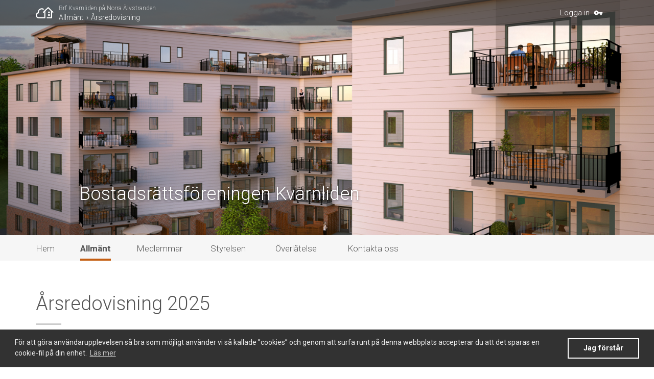

--- FILE ---
content_type: text/html; charset=UTF-8
request_url: https://brfkvarnliden.se/allmant/arsredovisning-1
body_size: 4179
content:
<!DOCTYPE html>

<html lang="sv-SE">
<head>
  <meta charset="utf-8">
  <meta name="viewport" content="width=device-width, minimum-scale=1.0, maximum-scale=1.0, user-scalable=no">

            <meta name="description" content="Årsredovisning / Bostadsrättsföreningen Kvarnliden - Din brf i molnet">
  
    <meta property="og:title" content="Årsredovisning / Bostadsrättsföreningen Kvarnliden">
<meta property="og:url" content="https://brfkvarnliden.se/allmant/arsredovisning-1">

      <meta property="og:image" content="/themes/brf_default/img/default_og_img.jpg">
  
      <meta property="og:description" content="Årsredovisning / Bostadsrättsföreningen Kvarnliden - Din brf i molnet">
  
  
  <title>Årsredovisning /  Bostadsrättsföreningen Kvarnliden</title>

      <link href=/themes/brf_default/img/favicon.png rel="shortcut icon">
  
  <link href="//fonts.googleapis.com/icon?family=Material+Icons" rel="stylesheet">
  <link rel="stylesheet" href="/themes/brf_default/css/style.min.stable_2_10_3.css" />

      <style>
      @media screen and (min-width: 768px) {
        .header_top_menu ul li a:hover, .header_top_menu ul li a.current_page {
            border-bottom-color: #c45e12;
        }
      }
    </style>
  
      <script src="https://www.google.com/recaptcha/api.js" async defer></script>
  


</head>

<body>

<div id="top_bar">
  <div class="inner padding relative">
    <div class="left hide_mobile">
      <a href="/" title="Gå till Startsidan" class="logo-desktop">
        <img src="/themes/brf_default/images/logo-white.svg" alt="Smart Brf" title="Smart Brf">
      </a>
      <div class="breadcrumbs">
                <p class="brf-name"><a href="/" title="Brf Kvarnliden på Norra Älvstranden">Brf Kvarnliden på Norra Älvstranden</a></p>
                <div class="crumb-container">
                      <p class="breadcrumb"><a href="/allmant" title="Allmänt">Allmänt</a></p><p class="breadcrumb"><a href="/allmant/arsredovisning-1" title="Årsredovisning">Årsredovisning</a></p>
                  </div>
      </div>
    </div>
    <div class="right">
      <a href="/" title="Gå till Startsidan" class="hide_tablet_desktop logo-mobile">
        <img src="/themes/brf_default/images/logo-white.svg" alt="Smart Brf" title="Smart Brf">
      </a>
      <div class="current_user hide_mobile">
                  <p>
            <a href="https://login.grannskap.se/authorize?response_type=code&client_id=T6xNig3HaeYm8vb9vgCp4bUfSdkIFLB4&scope=email&redirect_uri=https://kvarnliden.smartbrf.se/auth/grannskap/callback?login_from=https://kvarnliden.smartbrf.se/allmant/arsredovisning-1&title=Brf Kvarnliden på Norra Älvstranden">
              Logga in
            </a>
            <i class="material-icons align-right">vpn_key</i>
          </p>
              </div>
    </div>
  </div>
</div>

<header id="site_header" role="banner" class="page-row" style="background-image:url(/cache/containers/media/./vy3innergard.jpg/14d6f50efed8b8d34ca87ed647941c11.jpg); background-position: ;">
  <div class="bg_overlay transparent_overlay"></div>
  <div class="inner padding relative">
      <section class="site_title portrait">
              <div class="header-logo">
          <img src="/assets/media/Logo-white-no-text-shadows.png" title="" alt="">
        </div>
      
        <a href="/" title="">Bostadsrättsföreningen Kvarnliden</a>
      <p></p>
    </section>

    
  </div>
</header>

<div class="burger-icon_container hide_tablet_desktop">
  <div class="burger-icon">
    <span></span>
    <span></span>
    <span></span>
    <span></span>
  </div>
</div>

<nav id="top_menu" class="page-row header_top_menu hide_mobile" role="navigation">
  <div class="inner padding">
    <ul>
            <li>
        <a href="/" title="Hem" >
          Hem
        </a>
      </li>
            
        
          <li>
            <a href="/allmant" title="Allmänt"  class="current_page">Allmänt</a>
          </li>

        

      
        
          <li>
            <a href="/medlemmar" title="Medlemmar" >Medlemmar</a>
          </li>

        

      
        
          <li>
            <a href="/styrelsen" title="Styrelsen" >Styrelsen</a>
          </li>

        

      
        
          <li>
            <a href="/overlatelse" title="Överlåtelse" >Överlåtelse</a>
          </li>

        

      
        
          <li>
            <a href="/kontakta-oss" title="Kontakta oss" >Kontakta oss</a>
          </li>

        

      
    </ul>
  </div>
</nav>

<nav id="top_menu_mobile" class="page-row header_mobile_menu hide_tablet_desktop" role="navigation">
  <div class="mobile_menu-inner">
    <img src="/themes/brf_default/images/logo-gray.svg" alt="Smart Brf" title="Smart Brf" class="logo-mobile_menu">
    <ul class="mobile_menu hide_all show_with_lock">
              <li>
          <div class="page-link_container no-padding-left">
            <a href="https://login.grannskap.se/authorize?response_type=code&client_id=T6xNig3HaeYm8vb9vgCp4bUfSdkIFLB4&scope=email&redirect_uri=https://kvarnliden.smartbrf.se/auth/grannskap/callback?login_from=https://kvarnliden.smartbrf.se/allmant/arsredovisning-1&title=Brf Kvarnliden på Norra Älvstranden">
              <i class="material-icons">vpn_key</i><span>Logga in<span>
            </a>
          </div>
        </li>
      
        <li class="list-divider">&nbsp;</li>

            <div class="page-link_container">

              <a href="/" title="Home" class="link_to_page">Hem</a>

            </div>
      
      
        
          <li>
  
    <div class="page-link_container has_children open">

      
        <a href="#" title="Expand" class="expand_menu expand"></a>
        <a href="/allmant" title="Allmänt" class="link_to_page">Allmänt</a>

      
    </div>

  
  
    
      <ul class="sub_menu"><li>
  
    <div class="page-link_container">

      <a href="/allmant/allman-information" title="Bo med bostadsrätt" class="link_to_page">Bo med bostadsrätt</a>

    </div>

  
  
    
  
</li><li>
  
    <div class="page-link_container">

      <a href="/allmant/trivsel-och-gemensamma-ytor" title="Trivsel och gemensamma ytor" class="link_to_page">Trivsel och gemensamma ytor</a>

    </div>

  
  
    
  
</li><li>
  
    <div class="page-link_container">

      <a href="/allmant/bo-klimatsmart" title="Bo klimatsmart" class="link_to_page">Bo klimatsmart</a>

    </div>

  
  
    
  
</li><li>
  
    <div class="page-link_container">

      <a href="/allmant/fotoalbum" title="Fotoalbum" class="link_to_page">Fotoalbum</a>

    </div>

  
  
    
  
</li><li>
  
    <div class="page-link_container current_page">

      <a href="/allmant/arsredovisning-1" title="Årsredovisning" class="link_to_page">Årsredovisning</a>

    </div>

  
  
    
  
</li></ul>

    
  
</li>

        
      
        
          <li>
  
    <div class="page-link_container has_children">

      
        <a href="#" title="Expand" class="expand_menu expand"></a>
        <a href="/medlemmar" title="Medlemmar" class="link_to_page locked">Medlemmar</a>

      
    </div>

  
  
    
      <ul class="sub_menu hidden"><li>
  
    <div class="page-link_container">

      <a href="/medlemmar/valkommen" title="Välkommen" class="link_to_page locked">Välkommen</a>

    </div>

  
  
    
  
</li><li>
  
    <div class="page-link_container">

      <a href="/medlemmar/styrelsemedlemmar" title="Medlemmar i styrelsen" class="link_to_page locked">Medlemmar i styrelsen</a>

    </div>

  
  
    
  
</li><li>
  
    <div class="page-link_container">

      <a href="/medlemmar/nyhetsbrev" title="Nyhetsbrev" class="link_to_page locked">Nyhetsbrev</a>

    </div>

  
  
    
  
</li><li>
  
    <div class="page-link_container has_children">

      
        <a href="#" title="Expand" class="expand_menu expand"></a>
        <a href="/medlemmar/bostaden" title="Bostaden" class="link_to_page locked">Bostaden</a>

      
    </div>

  
  
    
      <ul class="sub_menu hidden"><li>
  
    <div class="page-link_container">

      <a href="/medlemmar/bostaden/trivselregler" title="Trivselregler" class="link_to_page locked">Trivselregler</a>

    </div>

  
  
    
  
</li><li>
  
    <div class="page-link_container">

      <a href="/medlemmar/bostaden/balkong-och-uteplats" title="Balkong och uteplats" class="link_to_page locked">Balkong och uteplats</a>

    </div>

  
  
    
  
</li><li>
  
    <div class="page-link_container">

      <a href="/medlemmar/bostaden/skotselanvisningar" title="Skötselanvisningar" class="link_to_page locked">Skötselanvisningar</a>

    </div>

  
  
    
  
</li><li>
  
    <div class="page-link_container">

      <a href="/medlemmar/bostaden/sophantering-och-kallsortering" title="Sophantering och källsortering" class="link_to_page locked">Sophantering och källsortering</a>

    </div>

  
  
    
  
</li><li>
  
    <div class="page-link_container">

      <a href="/medlemmar/bostaden/tv-telefoni-och-bredband" title="TV, telefoni och bredband" class="link_to_page locked">TV, telefoni och bredband</a>

    </div>

  
  
    
  
</li></ul>

    
  
</li><li>
  
    <div class="page-link_container has_children">

      
        <a href="#" title="Expand" class="expand_menu expand"></a>
        <a href="/medlemmar/felanmalan" title="Felanmälan" class="link_to_page locked">Felanmälan</a>

      
    </div>

  
  
    
      <ul class="sub_menu hidden"><li>
  
    <div class="page-link_container">

      <a href="/medlemmar/felanmalan/bostad" title="Bostad" class="link_to_page locked">Bostad</a>

    </div>

  
  
    
  
</li><li>
  
    <div class="page-link_container">

      <a href="/medlemmar/felanmalan/hiss" title="Hiss" class="link_to_page locked">Hiss</a>

    </div>

  
  
    
  
</li><li>
  
    <div class="page-link_container">

      <a href="/medlemmar/felanmalan/tv-telefoni-och-bredband" title="Tv, telefoni och bredband" class="link_to_page locked">Tv, telefoni och bredband</a>

    </div>

  
  
    
  
</li><li>
  
    <div class="page-link_container">

      <a href="/medlemmar/felanmalan/vitvaror" title="Vitvaror" class="link_to_page locked">Vitvaror</a>

    </div>

  
  
    
  
</li></ul>

    
  
</li><li>
  
    <div class="page-link_container has_children">

      
        <a href="#" title="Expand" class="expand_menu expand"></a>
        <a href="/medlemmar/foreningen" title="Föreningen" class="link_to_page locked">Föreningen</a>

      
    </div>

  
  
    
      <ul class="sub_menu hidden"><li>
  
    <div class="page-link_container">

      <a href="/medlemmar/foreningen/andrahandsuthyrning" title="Andrahandsuthyrning" class="link_to_page locked">Andrahandsuthyrning</a>

    </div>

  
  
    
  
</li><li>
  
    <div class="page-link_container">

      <a href="/medlemmar/foreningen/ekonomisk-plan" title="Ekonomisk plan" class="link_to_page locked">Ekonomisk plan</a>

    </div>

  
  
    
  
</li><li>
  
    <div class="page-link_container">

      <a href="/medlemmar/foreningen/nycklar" title="Nycklar" class="link_to_page locked">Nycklar</a>

    </div>

  
  
    
  
</li><li>
  
    <div class="page-link_container">

      <a href="/medlemmar/foreningen/pantsattning" title="Pantsättning" class="link_to_page locked">Pantsättning</a>

    </div>

  
  
    
  
</li><li>
  
    <div class="page-link_container">

      <a href="/medlemmar/foreningen/parkering" title="Parkering" class="link_to_page locked">Parkering</a>

    </div>

  
  
    
  
</li><li>
  
    <div class="page-link_container">

      <a href="/medlemmar/foreningen/portkod" title="Portkod" class="link_to_page locked">Portkod</a>

    </div>

  
  
    
  
</li><li>
  
    <div class="page-link_container">

      <a href="/medlemmar/foreningen/stadgar" title="Stadgar" class="link_to_page locked">Stadgar</a>

    </div>

  
  
    
  
</li></ul>

    
  
</li></ul>

    
  
</li>

        
      
        
          <li>
  
    <div class="page-link_container has_children">

      
        <a href="#" title="Expand" class="expand_menu expand"></a>
        <a href="/styrelsen" title="Styrelsen" class="link_to_page locked">Styrelsen</a>

      
    </div>

  
  
    
      <ul class="sub_menu hidden"><li>
  
    <div class="page-link_container">

      <a href="/styrelsen/information" title="Information" class="link_to_page locked">Information</a>

    </div>

  
  
    
  
</li><li>
  
    <div class="page-link_container">

      <a href="/styrelsen/kontakta-styrelsen" title="Kontakta styrelsen" class="link_to_page locked">Kontakta styrelsen</a>

    </div>

  
  
    
  
</li><li>
  
    <div class="page-link_container">

      <a href="/styrelsen/styrelseprotokoll" title="Styrelseprotokoll" class="link_to_page locked">Styrelseprotokoll</a>

    </div>

  
  
    
  
</li><li>
  
    <div class="page-link_container">

      <a href="/styrelsen/avtal" title="Avtal" class="link_to_page locked">Avtal</a>

    </div>

  
  
    
  
</li><li>
  
    <div class="page-link_container">

      <a href="/styrelsen/forsakringar" title="Försäkringar" class="link_to_page locked">Försäkringar</a>

    </div>

  
  
    
  
</li><li>
  
    <div class="page-link_container">

      <a href="/styrelsen/kontraktshandlingar-entreprenoren" title="Kontraktshandlingar - Entreprenören" class="link_to_page locked">Kontraktshandlingar - Entreprenören</a>

    </div>

  
  
    
  
</li><li>
  
    <div class="page-link_container">

      <a href="/styrelsen/hyreskontrakt" title="Hyreskontrakt" class="link_to_page locked">Hyreskontrakt</a>

    </div>

  
  
    
  
</li><li>
  
    <div class="page-link_container">

      <a href="/styrelsen/bank" title="Bank" class="link_to_page locked">Bank</a>

    </div>

  
  
    
  
</li><li>
  
    <div class="page-link_container">

      <a href="/styrelsen/medlemsarenden" title="Medlemsärenden" class="link_to_page locked">Medlemsärenden</a>

    </div>

  
  
    
  
</li></ul>

    
  
</li>

        
      
        
          <li>
  
    <div class="page-link_container">

      <a href="/overlatelse" title="Överlåtelse" class="link_to_page">Överlåtelse</a>

    </div>

  
  
    
  
</li>

        
      
        
          <li>
  
    <div class="page-link_container">

      <a href="/kontakta-oss" title="Kontakta oss" class="link_to_page">Kontakta oss</a>

    </div>

  
  
    
  
</li>

        
      

    </ul>
  </div>
</nav>

<section id="content_wrapper" role="main" class="page-row page-row-expanded">

  <div class="inner padding">

    
      
  <aside id="sidebar">

  
  
  
</aside>


<main id="page_content">

              <h1>Årsredovisning 2025</h1>
    



  
    
    
        <div class="site_section wysiwyg">
  <p><br></p>
</div>


    
    
    
    
    
    
    
    
    
    

    
    
    
    
    
    
    
    
          <section class="attached_files">

          <h3>Bifogade dokument</h3>
    
    <ul>
                          <li>
             <div class="table_row">
               <a href="/assets/documents/brf-kvarnliden-pa-norra-alvstranden--769628-9508---arsredovisning-2024-1748889066.pdf" class="table_cell icon file"></a>
               <a href="/assets/documents/brf-kvarnliden-pa-norra-alvstranden--769628-9508---arsredovisning-2024-1748889066.pdf" class="table_cell name">
                 <p class="name">brf-kvarnliden-pa-norra-alvstranden--769628-9508---arsredovisning-2024-1748889066</p>
                 <p class="meta">1.30 MB</p>
               </a>
             </div>
           </li>
         
           </ul>
  </section>


    
    
    
    





</main>



    
  </div>

</section>

<footer id="site_footer" role="contentinfo" class="page-row dark_bg">
  <div class="inner padding">
    <ul class="footer_grid">
      <li class="contact_footer">

                                            <h3>Brf Kvarnliden på Norra Älvstranden</h3>
                              

                          

                          

                          

                            
        


              </li>
      <li class="sitemap">
                  &nbsp;
              </li>
      <li class="partner_info">
                                                            <img src="/assets/media/omradetdpl-1682680560.JPG" title="" class="portrait right">&nbsp;
                                                        <img src="/assets/media/flygfoto2022-1682680570.JPG" title="" class="portrait right">&nbsp;
                          
                        </li>
    </ul>
  </div>
</footer>


<div id="smart_brf_footer">
  <div class="inner padding">
    <div class="smart_brf_disclaimer">
      <p>Denna hemsida är byggd med Smart Brf &reg;</p>
    </div>
  </div>
</div>






<!--<script type="text/javascript" src="//maps.google.com/maps/api/js"></script-->
<script src="//ajax.googleapis.com/ajax/libs/jquery/2.2.4/jquery.min.js"></script>
<script src="/themes/brf_default/js/app.min.stable_2_10_3.js"></script>


            <script>
            window.addEventListener("load", function(){
                window.cookieconsent.initialise(JSON.parse("{\"palette\":{\"popup\":{\"background\":\"#252e39\"},\"button\":{\"background\":\"transparent\",\"text\":\"#14a7d0\",\"border\":\"#14a7d0\"}},\"content\":{\"message\":\"F\\u00f6r att g\\u00f6ra anv\\u00e4ndarupplevelsen s\\u00e5 bra som m\\u00f6jligt anv\\u00e4nder vi s\\u00e5 kallade \\u201dcookies\\u201d och genom att surfa runt p\\u00e5 denna webbplats accepterar du att det sparas en cookie-fil p\\u00e5 din enhet.\",\"dismiss\":\"Jag f\\u00f6rst\\u00e5r\",\"link\":\"L\\u00e4s mer\",\"href\":\"http:\\/\\/www.pts.se\\/cookies\"},\"showLink\":true,\"position\":\"bottom\"}"))
            });
            </script>
        


</body>
</html>


--- FILE ---
content_type: image/svg+xml
request_url: https://brfkvarnliden.se/themes/brf_default/images/icons/file.svg
body_size: 365
content:
<svg xmlns="http://www.w3.org/2000/svg" viewBox="0 0 58 58"><path fill="#edeada" d="M51.5 14l-14-14h-31v58h45z"/><path d="M16.5 23h25a1 1 0 1 0 0-2h-25a1 1 0 1 0 0 2zm0-8h10a1 1 0 1 0 0-2h-10a1 1 0 1 0 0 2zm25 14h-25a1 1 0 1 0 0 2h25a1 1 0 1 0 0-2zm0 8h-25a1 1 0 1 0 0 2h25a1 1 0 1 0 0-2zm0 8h-25a1 1 0 1 0 0 2h25a1 1 0 1 0 0-2zm-4-45v14h14z" fill="#cec9ae"/></svg>